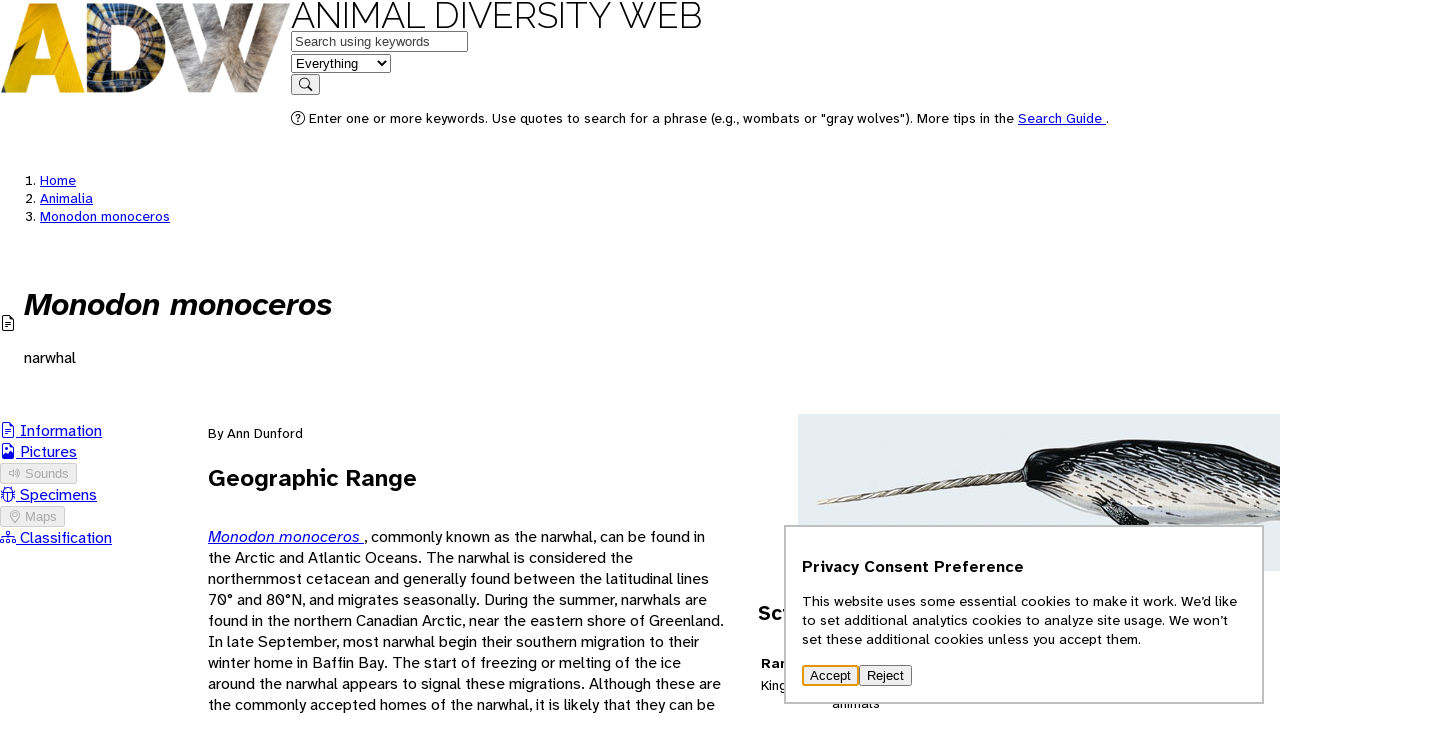

--- FILE ---
content_type: text/html; charset=UTF-8
request_url: https://animaldiversity.org/accounts/Monodon_monoceros/
body_size: 17379
content:
<!DOCTYPE html>
<html lang="en">
 <head>
  <meta charset="utf-8"/>
  <meta content="width=device-width, initial-scale=1.0" name="viewport"/>
  <title>
   Monodon monoceros (narwhal) | INFORMATION | Animal Diversity Web
  </title>
  <!-- <link rel="icon" href="data:image/svg+xml,<svg xmlns=%22http://www.w3.org/2000/svg%22 viewBox=%220 0 100 100%22><text y=%22.9em%22 font-size=%2290%22>🎯</text></svg>"> -->
  <link href="https://https://animaldiversity.org" rel="preconnect"/>
  <link href="/favicon.ico" rel="shortcut icon"/>
  <!-- the props -->
  <link href="/static/open-props.min.css" rel="stylesheet">
   <link href="/static/normalize.min.css" rel="stylesheet"/>
   <link href="/static/buttons.min.css" rel="stylesheet"/>
   <link href="/static/bootstrap-icons.css" rel="stylesheet"/>
   <link href="/static/style.css" rel="stylesheet"/>
  </link>
 </head>
 <body data-feature="INFORMATION" data-referrer="default">
  <header>
   <div class="viewport-container">
    <div class="header-container">
     <a aria-hidden="true" class="invisible" href="/" tabindex="-1">
      <img alt="" height="96.0" src="/static/logo/sm/Raleway-Black.png" style="" width="291.0"/>
     </a>
     <nav>
      <div class="logo">
       <a class="home raleway-regular" href="/">
        Animal Diversity Web
       </a>
      </div>
      <form action="/search/" method="GET">
       <div>
        <div class="shadow" data-field="q">
         <label class="visually-hidden" for="q">
          Keywords
         </label>
         <input autocomplete="on" id="q" name="q" placeholder="Search using keywords" type="text" value=""/>
        </div>
        <div class="shadow border-left" data-field="feature">
         <label class="visually-hidden" for="feature">
          in feature
         </label>
         <select autocomplete="on" id="feature" name="feature">
          <option selected="" value="EVERYTHING">
           Everything
          </option>
          <option value="INFORMATION">
           Information
          </option>
          <option value="PICTURES">
           Pictures
          </option>
          <option value="SPECIMENS">
           Specimens
          </option>
          <option value="SOUNDS">
           Sounds
          </option>
          <option value="MAPS">
           Maps
          </option>
          <option value="TOPICS">
           Topics
          </option>
          <option value="CLASSIFICATION">
           Classification
          </option>
         </select>
        </div>
        <div data-field="submit">
         <button type="submit">
          <i class="bi bi-search">
          </i>
          <span class="visually-hidden">
           Search
          </span>
         </button>
        </div>
       </div>
       <div>
        <p class="help">
         <i class="bi bi-question-circle">
         </i>
         Enter one or more keywords. Use quotes to search for a phrase (e.g., wombats or "gray wolves"). More tips in the
         <a href="/search_guide/">
          Search Guide
         </a>
         .
        </p>
       </div>
      </form>
     </nav>
    </div>
   </div>
  </header>
  <main>
   <div class="viewport-container">
    <div class="heading stack">
     <nav class="breadcrumbs">
      <ol>
       <li>
        <a href="/">
         Home
        </a>
       </li>
       <li>
        <a href="/accounts/Animalia/">
         Animalia
        </a>
       </li>
       <li class="active">
        <a href="/accounts/Monodon_monoceros/">
         Monodon monoceros
        </a>
       </li>
      </ol>
     </nav>
     <div class="context" data-referrer="search" hidden="">
      <nav class="breadcrumbs">
       <ol>
        <li>
         <a href="/">
          Home
         </a>
        </li>
        <li>
         <a href="/search/">
          Search
         </a>
        </li>
        <li class="active">
         <a href="/accounts/Monodon_monoceros/">
          Monodon monoceros
         </a>
        </li>
       </ol>
      </nav>
      <nav class="context-navigation">
       <a class="btn" data-action="go-previous" hidden="" href="">
        <i class="bi bi-arrow-left">
        </i>
        <span class="visually-hidden">
        </span>
       </a>
       <button data-action="no-previous" disabled="" hidden="">
        <i class="bi bi-arrow-left">
        </i>
       </button>
       <a class="btn" data-action="go-next" hidden="" href="">
        <span class="visually-hidden">
        </span>
        <i class="bi bi-arrow-right">
        </i>
       </a>
       <button data-action="no-next" disabled="" hidden="">
        <i class="bi bi-arrow-right">
        </i>
       </button>
      </nav>
     </div>
     <hgroup class="badged">
      <i class="bi bi-file-earmark-text">
      </i>
      <div>
       <h1 class="rank--Species">
        Monodon monoceros
       </h1>
       <p class="vernacular-name">
        narwhal
       </p>
      </div>
     </hgroup>
    </div>
    <div class="grid-layout" xmlns:my="urn:my">
     <aside class="page-aside" data-viewport="l">
      <nav aria-label="Account features" class="features">
       <ul>
        <li class="active" data-count="1">
         <a href="/accounts/Monodon_monoceros/">
          <i class="bi bi-file-earmark-text">
          </i>
          Information
         </a>
        </li>
        <li data-count="1">
         <a href="/accounts/Monodon_monoceros/pictures/">
          <i class="bi bi-file-earmark-image">
          </i>
          Pictures
         </a>
        </li>
        <li data-count="0">
         <button disabled="">
          <i class="bi bi-volume-up">
          </i>
          Sounds
         </button>
        </li>
        <li data-count="1">
         <a href="/accounts/Monodon_monoceros/specimens/">
          <i class="bi bi-bug">
          </i>
          Specimens
         </a>
        </li>
        <li data-count="0">
         <button disabled="">
          <i class="bi bi-geo-alt">
          </i>
          Maps
         </button>
        </li>
        <li data-count="True">
         <a href="/accounts/Monodon_monoceros/classification/">
          <i class="bi bi-diagram-3">
          </i>
          Classification
         </a>
        </li>
       </ul>
      </nav>
     </aside>
     <details class="feature-menu" data-viewport="sm">
      <summary>
       Features
      </summary>
      <nav aria-label="Account features" class="features">
       <ul>
        <li class="active" data-count="1">
         <a href="/accounts/Monodon_monoceros/">
          <i class="bi bi-file-earmark-text">
          </i>
          Information
         </a>
        </li>
        <li data-count="1">
         <a href="/accounts/Monodon_monoceros/pictures/">
          <i class="bi bi-file-earmark-image">
          </i>
          Pictures
         </a>
        </li>
        <li data-count="0">
         <button disabled="">
          <i class="bi bi-volume-up">
          </i>
          Sounds
         </button>
        </li>
        <li data-count="1">
         <a href="/accounts/Monodon_monoceros/specimens/">
          <i class="bi bi-bug">
          </i>
          Specimens
         </a>
        </li>
        <li data-count="0">
         <button disabled="">
          <i class="bi bi-geo-alt">
          </i>
          Maps
         </button>
        </li>
        <li data-count="True">
         <a href="/accounts/Monodon_monoceros/classification/">
          <i class="bi bi-diagram-3">
          </i>
          Classification
         </a>
        </li>
       </ul>
      </nav>
     </details>
     <article class="stack xx-two-column" data-class-scientific-name="Mammalia">
      <aside class="stack aside">
       <figure>
        <a data-action="store-referrer" href="/collections/contributors/Grzimek_mammals/Monodontidae/Monodon_monoceros/">
         <img aria-labelledby="caption" height="157" src="/collections/contributors/Grzimek_mammals/Monodontidae/Monodon_monoceros/medium.jpg" width="640"/>
        </a>
        <figcaption id="caption">
        </figcaption>
       </figure>
       <h2>
        Scientific Classification
       </h2>
       <table>
        <thead>
         <tr>
          <th>
           Rank
          </th>
          <th>
           Scientific Name
          </th>
         </tr>
        </thead>
        <tbody>
         <tr>
          <td>
           <span class="rank-label">
            Kingdom
           </span>
          </td>
          <td>
           <a class="taxon-link rank--Kingdom" href="/accounts/Animalia/">
            Animalia
           </a>
           <span class="vernacular-name" style="display: block;">
            animals
           </span>
          </td>
         </tr>
         <tr>
          <td>
           <span class="rank-label">
            Phylum
           </span>
          </td>
          <td>
           <a class="taxon-link rank--Phylum" href="/accounts/Chordata/">
            Chordata
           </a>
           <span class="vernacular-name" style="display: block;">
            chordates
           </span>
          </td>
         </tr>
         <tr>
          <td>
           <span class="rank-label">
            Subphylum
           </span>
          </td>
          <td>
           <a class="taxon-link rank--Subphylum" href="/accounts/Vertebrata/">
            Vertebrata
           </a>
           <span class="vernacular-name" style="display: block;">
            vertebrates
           </span>
          </td>
         </tr>
         <tr>
          <td>
           <span class="rank-label">
            Class
           </span>
          </td>
          <td>
           <a class="taxon-link rank--Class" href="/accounts/Mammalia/">
            Mammalia
           </a>
           <span class="vernacular-name" style="display: block;">
            mammals
           </span>
          </td>
         </tr>
         <tr>
          <td>
           <span class="rank-label">
            Order
           </span>
          </td>
          <td>
           <a class="taxon-link rank--Order" href="/accounts/Cetacea/">
            Cetacea
           </a>
           <span class="vernacular-name" style="display: block;">
            dolphins, porpoises, and whales
           </span>
          </td>
         </tr>
         <tr>
          <td>
           <span class="rank-label">
            Family
           </span>
          </td>
          <td>
           <a class="taxon-link rank--Family" href="/accounts/Monodontidae/">
            Monodontidae
           </a>
           <span class="vernacular-name" style="display: block;">
            beluga and narwhal
           </span>
          </td>
         </tr>
         <tr>
          <td>
           <span class="rank-label">
            Genus
           </span>
          </td>
          <td>
           <a class="taxon-link rank--Genus" href="/accounts/Monodon/">
            Monodon
           </a>
           <span class="vernacular-name" style="display: block;">
            narwhal
           </span>
          </td>
         </tr>
         <tr>
          <td>
           <span class="rank-label">
            Species
           </span>
          </td>
          <td>
           <span class="taxon-link rank--Species" href="/accounts/Monodon_monoceros/">
            Monodon monoceros
           </span>
           <span class="vernacular-name" style="display: block;">
            narwhal
           </span>
          </td>
         </tr>
        </tbody>
       </table>
      </aside>
      <div class="byline">
       By Ann Dunford
      </div>
      <section>
       <h2 id="geographic_range">
        Geographic Range
       </h2>
       <p audience="advanced intermediate">
        <a class="taxon-link rank--Species" href="/accounts/Monodon_monoceros/">
         Monodon monoceros
        </a>
        , commonly known as the narwhal, can be found in the Arctic and Atlantic Oceans. The
            narwhal is considered the northernmost cetacean and generally found between the latitudinal
            lines 70° and 80°N, and migrates seasonally. During the summer, narwhals are found
            in the northern Canadian Arctic, near the eastern shore of Greenland. In late September,
            most narwhal begin their southern migration to their winter home in Baffin Bay. The
            start of freezing or melting of the ice around the narwhal appears to signal these
            migrations. Although these are the commonly accepted homes of the narwhal, it is likely
            that they can be found elsewhere because it is uncommon to see them at the surface.
        <refs>
         <ref href="5F805BB8-9A67-11E3-9D63-002500F14F28">
         </ref>
         <ref href="1994CBBD-8FAD-11E3-81BB-002500F14F28">
         </ref>
         <ref href="D6B4B866-8FA9-11E3-A970-002500F14F28">
         </ref>
         <ref href="E65AB72E-9B2B-11E3-A8F4-002500F14F28">
         </ref>
        </refs>
       </p>
       <ul class="keywords wide">
        <li class="keywords-header">
         Biogeographic Regions
        </li>
        <li>
         <a class="gloss-link popover-replace" href="/glossary/p/#_20020914235803">
          nearctic
         </a>
         <button class="gloss-link" popovertarget="_20020914235803">
          nearctic
         </button>
         <ul>
          <li>
           <a class="gloss-link popover-replace" href="/glossary/m/#_20020904145365">
            native
           </a>
           <button class="gloss-link" popovertarget="_20020904145365">
            native
           </button>
          </li>
         </ul>
        </li>
        <li>
         <a class="gloss-link popover-replace" href="/glossary/e/#_20020915001330">
          palearctic
         </a>
         <button class="gloss-link" popovertarget="_20020915001330">
          palearctic
         </button>
         <ul>
          <li>
           <a class="gloss-link popover-replace" href="/glossary/m/#_20020904145365">
            native
           </a>
           <button class="gloss-link" popovertarget="_20020904145365">
            native
           </button>
          </li>
         </ul>
        </li>
        <li>
         <a class="gloss-link popover-replace" href="/glossary/e/#_20020917113601">
          arctic ocean
         </a>
         <button class="gloss-link" popovertarget="_20020917113601">
          arctic ocean
         </button>
         <ul>
          <li>
           <a class="gloss-link popover-replace" href="/glossary/m/#_20020904145365">
            native
           </a>
           <button class="gloss-link" popovertarget="_20020904145365">
            native
           </button>
          </li>
         </ul>
        </li>
        <li>
         <a class="gloss-link popover-replace" href="/glossary/n/#_20020917114102">
          atlantic ocean
         </a>
         <button class="gloss-link" popovertarget="_20020917114102">
          atlantic ocean
         </button>
         <ul>
          <li>
           <a class="gloss-link popover-replace" href="/glossary/m/#_20020904145365">
            native
           </a>
           <button class="gloss-link" popovertarget="_20020904145365">
            native
           </button>
          </li>
         </ul>
        </li>
       </ul>
       <ul class="keywords wide">
        <li class="keywords-header">
         Other Geographic Terms
        </li>
        <li>
         <a class="gloss-link popover-replace" href="/glossary/h/#_200304045530">
          holarctic
         </a>
         <button class="gloss-link" popovertarget="_200304045530">
          holarctic
         </button>
        </li>
       </ul>
      </section>
      <section>
       <h2 id="habitat">
        Habitat
       </h2>
       <p audience="advanced intermediate">
        The narwhal can be found in predominantly open, deep Arctic waters. The narwhal spends
            time in different depths of the water; while hunting narwhals tend to dive deeper
            and spend a longer amount of time underwater.  However, during their migration narwhal
            dives tend to be shallower and more frequent. Maximum dives are about 900m. Both the
            summer and winter locations for the narwhal contain deep fjords.
        <refs>
         <ref href="D6B4B866-8FA9-11E3-A970-002500F14F28">
         </ref>
         <ref href="E65AB72E-9B2B-11E3-A8F4-002500F14F28">
         </ref>
        </refs>
       </p>
       <ul class="keywords wide">
        <li class="keywords-header">
         Habitat Regions
        </li>
        <li>
         <a class="gloss-link popover-replace" href="/glossary/i/#_20020904145371">
          polar
         </a>
         <button class="gloss-link" popovertarget="_20020904145371">
          polar
         </button>
        </li>
        <li>
         <a class="gloss-link popover-replace" href="/glossary/s/#_20020904145582">
          saltwater or marine
         </a>
         <button class="gloss-link" popovertarget="_20020904145582">
          saltwater or marine
         </button>
        </li>
       </ul>
       <ul class="keywords wide">
        <li class="keywords-header">
         Aquatic Biomes
        </li>
        <li>
         <a class="gloss-link popover-replace" href="/glossary/f/#_20020904145836">
          pelagic
         </a>
         <button class="gloss-link" popovertarget="_20020904145836">
          pelagic
         </button>
        </li>
       </ul>
       <aside class="data wide">
        <dl class="data-list">
         <div>
          <dt data-wtf="true">
           Range depth
          </dt>
          <dd>
           0 to 900 m
          </dd>
          <dd class="english">
           0.00 to 2952.76 ft
          </dd>
         </div>
        </dl>
       </aside>
      </section>
      <section>
       <h2 id="physical_description">
        Physical Description
       </h2>
       <p audience="advanced intermediate">
        The narwhal is an easily recognized cetacean. Perhaps the most noticeable feature
            of the narwhal is the presence of a "tusk," which can grow to 3 m in length.  The
            tusk is actually a canine tooth that protrudes out of the upper left lip in male narwhal.
            Narwhal have just two teeth; typically the left one erupts and the right tooth stays
            embedded.  In most females both teeth stay embedded, however, it is possible for both
            sexes to exhibit one or two tusks. In the event of both tusks being present the left
            is always larger.  All tusks spiral to the left, with a polished end and the rest
            of the horn being covered in algae.
       </p>
       <p audience="advanced intermediate">
        Another unique physical characteristic is the lack of a dorsal fin. In place of a
            dorsal fin, narwhals have a dorsal ridge. The dorsal ridge and its notch pattern is
            unique, so it can be photographed and used to distinguish individual narwhal.
       </p>
       <p audience="advanced intermediate">
        Another distinguishing characteristic is the change in narwhal coloration as they
            age.  Narwhal are a dark blue-gray color at birth. As narwhals age, white begins to
            work into the dark color and create a mottled pattern. Adult narwhal have a dark mottled
            dorsal side and a cream colored ventral side.  Old narwhal continue to get lighter
            and very old males can be mostly white in color.
       </p>
       <p audience="advanced intermediate">
        Adult narwhals vary in length from 4 -5 m and range in weight from 900 - 1,600 kilograms.
            Newborn narwhals measure about 1.5 m in length and are usually around 80 kilograms.
            In a typical narwhal 30 - 35% of that weight is blubber. This layer of fat, ranging
            in thickness from 50 - 100 mm, is essential for the survival in Arctic waters. Narwhals
            can also be identified by their fins, which are smaller than those of most other cetaceans
            and have a distinctive tip that curls up.
        <refs>
         <ref href="E9447B54-8FA4-11E3-862F-002500F14F28">
         </ref>
         <ref href="0BD48DF3-8F9E-11E3-8B54-002500F14F28">
         </ref>
         <ref href="E65AB72E-9B2B-11E3-A8F4-002500F14F28">
         </ref>
        </refs>
       </p>
       <ul class="keywords wide">
        <li class="keywords-header">
         Other Physical Features
        </li>
        <li>
         <a class="gloss-link popover-replace" href="/glossary/s/#_20020916130951">
          endothermic
         </a>
         <button class="gloss-link" popovertarget="_20020916130951">
          endothermic
         </button>
        </li>
        <li>
         <a class="gloss-link popover-replace" href="/glossary/e/#_20020904145642">
          bilateral symmetry
         </a>
         <button class="gloss-link" popovertarget="_20020904145642">
          bilateral symmetry
         </button>
        </li>
       </ul>
       <ul class="keywords wide">
        <li class="keywords-header">
         Sexual Dimorphism
        </li>
        <li>
         <span>
          male larger
         </span>
        </li>
        <li>
         <a class="gloss-link popover-replace" href="/glossary/s/#_20020914195519">
          ornamentation
         </a>
         <button class="gloss-link" popovertarget="_20020914195519">
          ornamentation
         </button>
        </li>
       </ul>
       <aside class="data wide">
        <dl class="data-list">
         <div>
          <dt data-wtf="true">
           Range mass
          </dt>
          <dd>
           900 to 1600 kg
          </dd>
          <dd class="english">
           1982.38 to 3524.23 lb
          </dd>
         </div>
         <div>
          <dt data-wtf="true">
           Range length
          </dt>
          <dd>
           4 to 5 m
          </dd>
          <dd class="english">
           13.12 to 16.40 ft
          </dd>
         </div>
        </dl>
       </aside>
      </section>
      <section>
       <h2 id="reproduction">
        Reproduction
       </h2>
       <p audience="advanced intermediate">
        The mating systems of narwhals are not known.
        <refs>
         <ref href="E65AB72E-9B2B-11E3-A8F4-002500F14F28">
         </ref>
        </refs>
       </p>
       <p audience="advanced intermediate">
        It is assumed that narwhals reach sexual maturity at the same rate as their close
            relatives the beluga whale,
        <a class="taxon-link rank--Species" href="/accounts/Delphinapterus_leucas/">
         Delphinapterus leucas
        </a>
        .  This would mean males reach maturity at eight to nine years for males and four
            to seven years for females.  Narwhals are seasonal breeders and thought to mate between
            March and May while in their summer home.  Following a fourteen month gestation they
            give birth the next June.  The newborns are assumed to stay with their mother for
            at least the next twenty months of lactation, however, there are conflicting opinions
            on the exact duration of lactation.  As a result of a long lactation period, female
            narwhals conceive every two to three years.  
            Narwhals generally give birth to a single eighty kilogram offspring, although twins
            have been seen occasionally. Narwhal calves are born tail first and begin swimming
            shortly after birth. 
            It is assumed that the protruding tooth in males is used by the females to judge the
            fitness of males, and thereby choose a mate.  However, there are still conflicting
            opinions about the purpose of the tooth.
        <refs>
         <ref href="188ED245-8FAF-11E3-8455-002500F14F28">
         </ref>
         <ref href="B346DF63-8FA2-11E3-B195-002500F14F28">
         </ref>
         <ref href="E65AB72E-9B2B-11E3-A8F4-002500F14F28">
         </ref>
        </refs>
       </p>
       <ul class="keywords wide">
        <li class="keywords-header">
         Key Reproductive Features
        </li>
        <li>
         <a class="gloss-link popover-replace" href="/glossary/a/#_20020904145584">
          seasonal breeding
         </a>
         <button class="gloss-link" popovertarget="_20020904145584">
          seasonal breeding
         </button>
        </li>
        <li>
         <span>
          gonochoric/gonochoristic/dioecious (sexes separate)
         </span>
        </li>
        <li>
         <a class="gloss-link popover-replace" href="/glossary/a/#_20020904145786">
          sexual
         </a>
         <button class="gloss-link" popovertarget="_20020904145786">
          sexual
         </button>
        </li>
        <li>
         <a class="gloss-link popover-replace" href="/glossary/c/#_20020904145695">
          viviparous
         </a>
         <button class="gloss-link" popovertarget="_20020904145695">
          viviparous
         </button>
        </li>
       </ul>
       <aside class="data wide">
        <dl class="data-list">
         <div>
          <dt>
           Breeding interval
          </dt>
          <dd>
           Narwhals conceive every two the three years.
          </dd>
         </div>
         <div>
          <dt>
           Breeding season
          </dt>
          <dd>
           Narwhals breed between March and May.
          </dd>
         </div>
         <div>
          <dt data-wtf="true">
           Range number of offspring
          </dt>
          <dd>
           1 to 2
          </dd>
         </div>
         <div>
          <dt data-wtf="true">
           Average number of offspring
          </dt>
          <dd>
           1
          </dd>
         </div>
         <div>
          <dt data-wtf="true">
           Average number of offspring
          </dt>
          <dd>
           1
           <br/>
           <a class="external-link" href="http://genomics.senescence.info/species/entry.php?species=Monodon_monoceros">
            AnAge
           </a>
          </dd>
         </div>
         <div>
          <dt data-wtf="true">
           Average gestation period
          </dt>
          <dd>
           14 months
          </dd>
         </div>
         <div>
          <dt data-wtf="true">
           Average gestation period
          </dt>
          <dd>
           450 days
           <br/>
           <a class="external-link" href="http://genomics.senescence.info/species/entry.php?species=Monodon_monoceros">
            AnAge
           </a>
          </dd>
         </div>
         <div>
          <dt data-wtf="true">
           Average weaning age
          </dt>
          <dd>
           20 months
          </dd>
         </div>
         <div>
          <dt data-wtf="true">
           Average age at sexual or reproductive maturity (female)
           <br/>
           <span>
            Sex: female
           </span>
          </dt>
          <dd>
           2191 days
           <br/>
           <a class="external-link" href="http://genomics.senescence.info/species/entry.php?species=Monodon_monoceros">
            AnAge
           </a>
          </dd>
         </div>
         <div>
          <dt data-wtf="true">
           Average age at sexual or reproductive maturity (male)
           <br/>
           <span>
            Sex: male
           </span>
          </dt>
          <dd>
           2922 days
           <br/>
           <a class="external-link" href="http://genomics.senescence.info/species/entry.php?species=Monodon_monoceros">
            AnAge
           </a>
          </dd>
         </div>
        </dl>
       </aside>
       <p audience="advanced intermediate">
        Gestation is thought to last about fourteen months in the narwhal, followed by twenty
            months of lactation.
       </p>
       <p audience="advanced intermediate">
        Males are thought to have some parental investment, because males and females generally
            do not travel together, unless there is a calf with them. This is based on observations
            of traveling narwhals, however, whether the males provide food or protection for the
            offspring is not known.
       </p>
       <p audience="advanced intermediate">
        Family association after weaning is also not known.  Current studies are examining
            the relatedness of narwhals that live together, but no conclusions have been made
            yet.
        <refs>
         <ref href="188ED245-8FAF-11E3-8455-002500F14F28">
         </ref>
         <ref href="B346DF63-8FA2-11E3-B195-002500F14F28">
         </ref>
         <ref href="E65AB72E-9B2B-11E3-A8F4-002500F14F28">
         </ref>
        </refs>
       </p>
       <ul class="keywords wide">
        <li class="keywords-header">
         Parental Investment
        </li>
        <li>
         <a class="gloss-link popover-replace" href="/glossary/h/#_20020904145507">
          male parental care
         </a>
         <button class="gloss-link" popovertarget="_20020904145507">
          male parental care
         </button>
        </li>
        <li>
         <a class="gloss-link popover-replace" href="/glossary/a/#_20020904145746">
          female parental care
         </a>
         <button class="gloss-link" popovertarget="_20020904145746">
          female parental care
         </button>
        </li>
        <li>
         <span>
          pre-hatching/birth
         </span>
         <ul>
          <li>
           <span>
            provisioning
           </span>
           <ul>
            <li>
             <span>
              female
             </span>
            </li>
           </ul>
          </li>
          <li>
           <span>
            protecting
           </span>
           <ul>
            <li>
             <span>
              female
             </span>
            </li>
           </ul>
          </li>
         </ul>
        </li>
        <li>
         <span>
          pre-weaning/fledging
         </span>
         <ul>
          <li>
           <span>
            provisioning
           </span>
           <ul>
            <li>
             <span>
              female
             </span>
            </li>
           </ul>
          </li>
          <li>
           <span>
            protecting
           </span>
           <ul>
            <li>
             <span>
              female
             </span>
            </li>
           </ul>
          </li>
         </ul>
        </li>
       </ul>
      </section>
      <section>
       <h2 id="lifespan_longevity">
        Lifespan/Longevity
       </h2>
       <p audience="advanced intermediate">
        In the past the narwhals lifespan has been estimated by counting the growth rings
            on its unerupted tooth.  However, after being reviewed by Hay (1980) this method does
            not seem accurate. If true, it would make their reproductive capabilities in a lifetime
            to equal twice that of the beluga whale,
        <a class="taxon-link rank--Species" href="/accounts/Delphinapterus_leucas/">
         Delphinapterus leucas
        </a>
        (the only other extant species in the family Monodontidae).  It is generally accepted
            that narwhals live for about fifty years in the wild. Without an appropriate method
            of estimating age, this cannot be confirmed.  
            The longest a narwhal has lived in captivity is four months, and the shortest is one
            month. Therefore, attempts at captivity have not been successful.
        <refs>
         <ref href="31162DD7-8FAE-11E3-B3A4-002500F14F28">
         </ref>
         <ref href="188ED245-8FAF-11E3-8455-002500F14F28">
         </ref>
        </refs>
       </p>
       <aside class="data wide">
        <dl class="data-list">
         <div>
          <dt data-wtf="true">
           Range lifespan
           <br/>
           <span>
            Status: captivity
           </span>
          </dt>
          <dd>
           1 to 4 months
          </dd>
         </div>
         <div>
          <dt data-wtf="true">
           Average lifespan
           <br/>
           <span>
            Status: wild
           </span>
          </dt>
          <dd>
           50 years
          </dd>
         </div>
         <div>
          <dt data-wtf="true">
           Typical lifespan
           <br/>
           <span>
            Status: captivity
           </span>
          </dt>
          <dd>
           1 to 4 months
          </dd>
         </div>
         <div>
          <dt data-wtf="true">
           Average lifespan
           <br/>
           <span>
            Status: wild
           </span>
          </dt>
          <dd>
           40.0 years
           <br/>
           <a class="external-link" href="http://www.demogr.mpg.de//cgi-bin/longevityrecords/reference.plx?data=477">
            Max Planck Institute for Demographic Research
           </a>
          </dd>
         </div>
        </dl>
       </aside>
      </section>
      <section>
       <h2 id="behavior">
        Behavior
       </h2>
       <p audience="advanced intermediate">
        Narwhals are a highly social species, and are usually found in pods ranging from two
            to twenty-five members, with an average of 3.6 members.  These pods become much larger
            while migrating as many pods merge into one large herd. In this case groups of several
            hundred members are possible.  After migration, however, the whales return to their
            original smaller pods.  Pods do not seem to follow a pattern of sex, age, or relatedness.
            Although it is widely accepted that the narwhal is a social species, details of their
            social structure are not known.  
            Occasionally narwhal can get caught in savassat, or open areas surrounded by too much
            ice to allow the narwhal to escape. This usually results in the death of all the trapped
            animals either by predation or starvation.  The whales have been seen using their
            heads to smash into the ice in an effort to break it.  Unfortunately, this causes
            water to splash out of the hole, which freezes and reinforces their entrapment.  There
            have also been observations of narwhals being extremely careful not to harm other
            members of its group with their tooth while stuck in a savassat.  This observation
            confirms the narwhal’s gregarious nature and casts doubt on theories that the tooth
            is used as a weapon against other narwhals. 
            Narwhals tend to be very inactive while they are at the surface. They have also been
            known to slowly sink when they sense vibrations from a ship.  This paired with their
            coloration makes it hard to observe them.
        <refs>
         <ref href="188ED245-8FAF-11E3-8455-002500F14F28">
         </ref>
         <ref href="D6B4B866-8FA9-11E3-A970-002500F14F28">
         </ref>
         <ref href="181F304A-8FA9-11E3-BE36-002500F14F28">
         </ref>
         <ref href="B346DF63-8FA2-11E3-B195-002500F14F28">
         </ref>
         <ref href="E65AB72E-9B2B-11E3-A8F4-002500F14F28">
         </ref>
        </refs>
       </p>
       <ul class="keywords wide">
        <li class="keywords-header">
         Key Behaviors
        </li>
        <li>
         <a class="gloss-link popover-replace" href="/glossary/m/#_20020914213156">
          natatorial
         </a>
         <button class="gloss-link" popovertarget="_20020914213156">
          natatorial
         </button>
        </li>
        <li>
         <a class="gloss-link popover-replace" href="/glossary/c/#_20020904145472">
          motile
         </a>
         <button class="gloss-link" popovertarget="_20020904145472">
          motile
         </button>
        </li>
        <li>
         <a class="gloss-link popover-replace" href="/glossary/p/#_20020904145313">
          migratory
         </a>
         <button class="gloss-link" popovertarget="_20020904145313">
          migratory
         </button>
        </li>
        <li>
         <a class="gloss-link popover-replace" href="/glossary/b/#_20020904145492">
          social
         </a>
         <button class="gloss-link" popovertarget="_20020904145492">
          social
         </button>
        </li>
       </ul>
       <h3>
        Home Range
       </h3>
       <p audience="advanced intermediate">
        The home range of narwhals is uncertain.
       </p>
      </section>
      <section>
       <h2 id="communication">
        Communication and Perception
       </h2>
       <p audience="advanced intermediate">
        The narwhal communicates acoustically.  This species has two different types of calls
            that it is able to produce.  The first is categorized as a pulse; this type of call
            is typically between 12 and 20kHz. As the name suggests, this is a short burst of
            sound, or click, that is sent out frequently.  These calls are likely used as a type
            of echolocation for the whale, allowing it to efficiently locate and catch prey. This
            type of call is also used for spatial orientation and likely helps the whales stay
            together while they are migrating.
       </p>
       <p audience="advanced intermediate">
        The other type of acoustic call is the whistle.  Unlike the pulsed call, whistles
            are longer calls with varying frequency and are likely used mainly for communication.
            These calls vary from 300Hz to 10kHz. Recent research has suggested that whistles
            can also be group specific, meaning that the calls of narwhals in one group are more
            similar to each other than they are to the calls of members of other groups. However,
            because of the challenges of understanding communication underwater in the wild, more
            specifics are not known about the possibility of a meaning behind narwhal whistles.
       </p>
       <p audience="advanced intermediate">
        An examination of the tusk revealed about ten million nerve endings.  This leads researchers
            to believe that the tusks have some sort of sensory function, but the specific function
            is not yet known.
        <refs>
         <ref href="579023DE-9A41-11E3-B688-002500F14F28">
         </ref>
         <ref href="181F304A-8FA9-11E3-BE36-002500F14F28">
         </ref>
         <ref href="B346DF63-8FA2-11E3-B195-002500F14F28">
         </ref>
         <ref href="E65AB72E-9B2B-11E3-A8F4-002500F14F28">
         </ref>
        </refs>
       </p>
       <ul class="keywords wide">
        <li class="keywords-header">
         Communication Channels
        </li>
        <li>
         <a class="gloss-link popover-replace" href="/glossary/e/#_20020904145822">
          acoustic
         </a>
         <button class="gloss-link" popovertarget="_20020904145822">
          acoustic
         </button>
        </li>
       </ul>
       <ul class="keywords wide">
        <li class="keywords-header">
         Perception Channels
        </li>
        <li>
         <a class="gloss-link popover-replace" href="/glossary/a/#_20020904145500">
          tactile
         </a>
         <button class="gloss-link" popovertarget="_20020904145500">
          tactile
         </button>
        </li>
        <li>
         <a class="gloss-link popover-replace" href="/glossary/e/#_20020904145822">
          acoustic
         </a>
         <button class="gloss-link" popovertarget="_20020904145822">
          acoustic
         </button>
        </li>
        <li>
         <a class="gloss-link popover-replace" href="/glossary/s/#_20020904145686">
          ultrasound
         </a>
         <button class="gloss-link" popovertarget="_20020904145686">
          ultrasound
         </button>
        </li>
        <li>
         <a class="gloss-link popover-replace" href="/glossary/t/#_20020904145531">
          echolocation
         </a>
         <button class="gloss-link" popovertarget="_20020904145531">
          echolocation
         </button>
        </li>
        <li>
         <a class="gloss-link popover-replace" href="/glossary/p/#_20020904145606">
          chemical
         </a>
         <button class="gloss-link" popovertarget="_20020904145606">
          chemical
         </button>
        </li>
       </ul>
      </section>
      <section>
       <h2 id="food_habits">
        Food Habits
       </h2>
       <p audience="advanced intermediate">
        Studying the stomach contents of narwhal have shown that they have a very limited
            diet, and that it varies depending on the season.  The first thing to note about narwhal
            diet is that they do not appear to feed during the summer. Examining the contents
            of the narwhal stomach during the other three seasons revealed the food the narwhal
            had recently ingested, however, during the summer months, no tissues were found in
            the stomach. Diet during the fall and winter consists of Greenland halibut,
        <a class="taxon-link rank--Species" href="/accounts/Reinhardtius_hippoglossoides/">
         Reinhardtius hippoglossoides
        </a>
        , and boreoatlantic armhook squid,
        <a class="taxon-link rank--Species" href="/accounts/Gonatus_fabricii/">
         Gonatus fabricii
        </a>
        . During the spring narwhal eats polar cod,
        <a class="taxon-link rank--Species" href="/accounts/Boreogadus_saida/">
         Boreogadus saida
        </a>
        and Arctic cod,
        <a class="taxon-link rank--Species" href="/accounts/Arctogadus_glacialis/">
         Arctogadus glacialis
        </a>
        . These seasonal variations likely stem from the migration pattern of the narwhal.
            Crustaceans have also been found in narwhal stomachs, but fish and cephalopods are
            much more prevalent.
       </p>
       <p audience="advanced intermediate">
        As a toothless whale, it is assumed that narwhals use suction to eat their prey. 
            However, being an Arctic species that does not survive in captivity, this has not
            been tested.
       </p>
       <p audience="advanced intermediate">
        There has also been speculation that the narwhal tusk is used for spearing prey, or
            that it can be used as an instrument to disturb the sediment at the bottom of the
            ocean and reveal prey.  The likelihood of these two options is slim because tusks
            are most frequently found on males.  If the tusk were an adaptation for food it would
            be found on all narwhal.
        <refs>
         <ref href="1994CBBD-8FAD-11E3-81BB-002500F14F28">
         </ref>
         <ref href="B346DF63-8FA2-11E3-B195-002500F14F28">
         </ref>
         <ref href="E65AB72E-9B2B-11E3-A8F4-002500F14F28">
         </ref>
        </refs>
       </p>
       <ul class="keywords wide">
        <li class="keywords-header">
         Primary Diet
        </li>
        <li>
         <a class="gloss-link popover-replace" href="/glossary/a/#_20020904145419">
          carnivore
         </a>
         <button class="gloss-link" popovertarget="_20020904145419">
          carnivore
         </button>
         <ul>
          <li>
           <a class="gloss-link popover-replace" href="/glossary/w/#_20020904145838">
            piscivore
           </a>
           <button class="gloss-link" popovertarget="_20020904145838">
            piscivore
           </button>
          </li>
          <li>
           <span>
            eats non-insect arthropods
           </span>
          </li>
          <li>
           <a class="gloss-link popover-replace" href="/glossary/v/#_20020914202902">
            molluscivore
           </a>
           <button class="gloss-link" popovertarget="_20020914202902">
            molluscivore
           </button>
          </li>
         </ul>
        </li>
       </ul>
       <ul class="keywords wide">
        <li class="keywords-header">
         Animal Foods
        </li>
        <li>
         <span>
          fish
         </span>
        </li>
        <li>
         <span>
          mollusks
         </span>
        </li>
        <li>
         <span>
          aquatic crustaceans
         </span>
        </li>
       </ul>
      </section>
      <section>
       <h2 id="predation">
        Predation
       </h2>
       <p audience="advanced intermediate">
        Narwhals generally travel in small groups, and when being chased by a predator they
            have been seen getting closer together and traveling in a tighter group. This behavior
            has been seen in response to being chased by an orca,
        <a class="taxon-link rank--Species" href="/accounts/Orcinas_orca/">
         Orcinas orca
        </a>
        , and when being chased by humans,
        <a class="taxon-link rank--Species" href="/accounts/Homo_sapiens/">
         Homo sapiens
        </a>
        . One defense mechanism of the narwhal is their coloration, which acts as a type of
            camouflage in the ocean.  Lighter coloration on the bottom helps them blend in with
            the sky when looking up from under them, and the darker, mottled color on their dorsal
            side blends in with the deep ocean below when looking down at them.  
            The males are prized for their tusks, so when hunting occurs by humans,
        <a class="taxon-link rank--Species" href="/accounts/Homo_sapiens/">
         Homo sapiens
        </a>
        , it is generally the adult males that are caught.  This is thought to explain why
            adult males tend to stay farther offshore and spend less time at the surface than
            juveniles and females. This could be a possible adaptation to predation by humans,
        <a class="taxon-link rank--Species" href="/accounts/Homo_sapiens/">
         Homo sapiens
        </a>
        . 
            Narwhals have been found in the stomachs of Greenland sharks,
        <a class="taxon-link rank--Species" href="/accounts/Somniosus_microcephalus/">
         Somniosus microcephalus
        </a>
        , so it is assumed that narwhals are a part of their diet. Narwhals have also been
            eaten by walrus,
        <a class="taxon-link rank--Species" href="/accounts/Odobensus_rosmarus/">
         Odobensus rosmarus
        </a>
        , and polar bears,
        <a class="taxon-link rank--Species" href="/accounts/Ursus_maritimus/">
         Ursus maritimus
        </a>
        , however, predation by these two species only occurs when the narwhals are trapped
            in a savassat and have no way of escaping to open water. 
            Although there are hypothesis that the tooth is used as a weapon to prevent predation,
            there is no evidence to support that theory.
        <refs>
         <ref href="E65AB72E-9B2B-11E3-A8F4-002500F14F28">
         </ref>
        </refs>
       </p>
       <ul class="keywords wide">
        <li class="keywords-header">
         Anti-predator Adaptations
        </li>
        <li>
         <a class="gloss-link popover-replace" href="/glossary/c/#_20020913232730">
          cryptic
         </a>
         <button class="gloss-link" popovertarget="_20020913232730">
          cryptic
         </button>
        </li>
       </ul>
       <aside class="data wide">
        <dl class="data-list">
         <div>
          <dt>
           Known Predators
          </dt>
          <dd>
           Humans,
           <a class="taxon-link rank--Species" href="/accounts/Homo_sapiens/">
            Homo sapiens
           </a>
          </dd>
          <dd>
           Walrus,
           <a class="taxon-link rank--Species" href="/accounts/Odobensus_rosmarus/">
            Odobensus rosmarus
           </a>
          </dd>
          <dd>
           Killer whale,
           <a class="taxon-link rank--Species" href="/accounts/Orcinas_orca/">
            Orcinas orca
           </a>
          </dd>
          <dd>
           Greenland shark,
           <a class="taxon-link rank--Species" href="/accounts/Somniosus_microcephalus/">
            Somniosus microcephalus
           </a>
          </dd>
          <dd>
           Polar bear,
           <a class="taxon-link rank--Species" href="/accounts/Ursus_maritimus/">
            Ursus maritimus
           </a>
          </dd>
         </div>
        </dl>
       </aside>
      </section>
      <section>
       <h2 id="ecosystem_roles">
        Ecosystem Roles
       </h2>
       <p audience="advanced intermediate">
        Many endoparasites and ectoparasites use the narwhal as their host.  The ecto-parasites
            include whale lice,
        <a class="taxon-link rank--Species" href="/accounts/Cyamus_nodosus/">
         Cyamus nodosus
        </a>
        and
        <a class="taxon-link rank--Species" href="/accounts/Cyamus_monodontis/">
         Cyamus monodontis
        </a>
        .  They can be found in the tail notch, wounds, and in the skin surrounding the erupted
            tooth.  The endoparasites include, but are not limited to the nematodes
        <a class="taxon-link rank--Species" href="/accounts/Porrocaecum_decipiens/">
         Porrocaecum decipiens
        </a>
        ,
        <a class="taxon-link rank--Species" href="/accounts/Anisaki_simplex/">
         Anisaki simplex
        </a>
        ,
        <a class="taxon-link rank--Species" href="/accounts/Stenurus_alatus/">
         Stenurus alatus
        </a>
        , and
        <a class="taxon-link rank--Species" href="/accounts/Halocercus_monoceris/">
         Halocercus monoceris
        </a>
        . Additional groups of parasites fall into the categories of trematodes, cestodes,
            and acanthocephalans.  These endoparasites can be found throughout the body of the
            narwhal.  
            Due to the narwhal's very limited diet, it is likely that their feeding patterns greatly
            influence the populations of their prey.  However, because the narwhal is a migrating
            species it is not a constant predation pressure during migration.
        <refs>
         <ref href="188ED245-8FAF-11E3-8455-002500F14F28">
         </ref>
         <ref href="551E3897-8FB0-11E3-BC5A-002500F14F28">
         </ref>
         <ref href="E65AB72E-9B2B-11E3-A8F4-002500F14F28">
         </ref>
        </refs>
       </p>
       <div class="note">
        <strong>
         Commensal/Parasitic Species
        </strong>
        <br/>
        <ul>
         <li>
          Cestodes
         </li>
         <li>
          Nematodes
         </li>
         <li>
          Trematodes
         </li>
         <li>
          Acanthocephalans
         </li>
         <li>
          <a class="taxon-link rank--Species" href="/accounts/Cyamus_nodosus/">
           Cyamus nodosus
          </a>
          whale lice
         </li>
         <li>
          <a class="taxon-link rank--Species" href="/accounts/Cyamus_monodontis/">
           Cyamus monodontis
          </a>
          whale lice
         </li>
         <li>
          <a class="taxon-link rank--Species" href="/accounts/Porrocaecum_decipiens/">
           Porrocaecum decipiens
          </a>
          nematode
         </li>
         <li>
          <a class="taxon-link rank--Species" href="/accounts/Anisaki_simplex/">
           Anisaki simplex
          </a>
          nematode
         </li>
         <li>
          <a class="taxon-link rank--Species" href="/accounts/Stenurus_alatus/">
           Stenurus alatus
          </a>
          nematode
         </li>
         <li>
          <a class="taxon-link rank--Species" href="/accounts/Halocercus_monoceris/">
           Halocercus monoceris
          </a>
          nematode
         </li>
        </ul>
       </div>
      </section>
      <section>
       <h2 id="economic_importance_positive">
        Economic Importance for Humans: Positive
       </h2>
       <p audience="advanced intermediate">
        Narwhals have traditionally been an important resource for the people of Greenland
            and Canada.  Even though some of the carcass is wasted, Eskimos used to make use of
            most of the whale.  The blubber and oil were used for lighting, heating and cooking.
            Narwhal skin, known as muktuk to natives, was an important part of their diet. It
            provided the vitamin C that they could not get otherwise. Sinews from the narwhals
            were traditionally used as thread. The meat of the narwhal can be consumed by humans
        <a class="taxon-link rank--Species" href="/accounts/Homo_sapiens/">
         Homo sapiens
        </a>
        , but is more frequently used as dog food for the working dogs
        <a class="taxon-link rank--Species" href="/accounts/Canis_lupus_familiaris/">
         Canis lupus familiaris
        </a>
        .  The tusks were originally used as the tips of spears or harpoons, but later proved
            much more useful for trading.  In the northern parts of Greenland many people still
            live a traditional Eskimo life, so the narwhal is still a very important resource
            for them.  This way of life is also making a reappearance in Canada, where it is more
            economical to use working dogs than snowmobiles.  
            Narwhals have also been caught by commercial whalers and kept because the tusk is
            so valuable.  This hunting, however, was usually intended to catch bowhead whales,
        <a class="taxon-link rank--Species" href="/accounts/Balaena_mysticus/">
         Balaena mysticus
        </a>
        ; the narwhals were just an accidental catch.
        <refs>
         <ref href="BFC66338-BC1E-11E3-85DD-002500F14F28">
         </ref>
         <ref href="188ED245-8FAF-11E3-8455-002500F14F28">
         </ref>
         <ref href="E65AB72E-9B2B-11E3-A8F4-002500F14F28">
         </ref>
        </refs>
       </p>
       <ul class="keywords wide">
        <li class="keywords-header">
         Positive Impacts
        </li>
        <li>
         <a class="gloss-link popover-replace" href="/glossary/c/#_20020904145418">
          food
         </a>
         <button class="gloss-link" popovertarget="_20020904145418">
          food
         </button>
        </li>
        <li>
         <span>
          body parts are source of valuable material
         </span>
        </li>
       </ul>
      </section>
      <section>
       <h2 id="economic_importance_negative">
        Economic Importance for Humans: Negative
       </h2>
       <p audience="advanced intermediate">
        There are no known negative effects of narwhals on humans.
        <refs>
         <ref href="E65AB72E-9B2B-11E3-A8F4-002500F14F28">
         </ref>
        </refs>
       </p>
      </section>
      <section>
       <h2 id="conservation_status">
        Conservation Status
       </h2>
       <p audience="advanced intermediate">
        Narwhals are listed in CITES Appendix II; although not currently in danger of extinction,
            without control of trade they may become endangered. The IUCN Red List lists the narwhal
            listed as "near threatened."  They have also previously been listed as data insufficient
            by the IUCN, because of the lack of certainty about their population size as a whole,
            and the evidence of population decline in some subpopulations.
       </p>
       <p audience="advanced intermediate">
        There are concerns for the future of the narwhal population size due to hunting by
            humans.  While some countries have limitations in place, others do not. Even with
            rules concerning how many narwhals can be taken, there is still the uncertainty of
            how many individuals are lost due to injuries incurred while being hunted.  Apart
            from human hunting, narwhals are also vulnerable to population decline as a result
            of shipping patterns.  The route taken by ships often cross the narwhal’s migration
            pattern, which results in the death of some narwhals.  Climate change is also a third
            threat to narwhals, however, the first two threats are more likely to decrease their
            population size first and are therefore, a more immediate concern.
       </p>
       <p audience="advanced intermediate">
        A ban on narwhal ivory has been established in the European Union in the hopes it
            will decrease the number of narwhals killed for their tooth.
        <refs>
         <ref href="BFC66338-BC1E-11E3-85DD-002500F14F28">
         </ref>
         <ref href="188ED245-8FAF-11E3-8455-002500F14F28">
         </ref>
        </refs>
       </p>
       <aside class="data wide">
        <dl class="data-list">
         <div>
          <dt>
           <a class="external-link" href="http://www.iucnredlist.org/">
            IUCN Red List
           </a>
          </dt>
          <dd>
           <span>
            Near Threatened
           </span>
           <br/>
           <small>
            <a class="external-link" href="http://www.iucnredlist.org/apps/redlist/details/13704">
             More information
            </a>
           </small>
          </dd>
         </div>
         <div>
          <dt>
           <a class="external-link" href="http://www.iucnredlist.org/">
            IUCN Red List
           </a>
          </dt>
          <dd>
           <span>
            Near Threatened
           </span>
           <br/>
           <small>
            <a class="external-link" href="http://www.iucnredlist.org/apps/redlist/details/13704">
             More information
            </a>
           </small>
          </dd>
         </div>
         <div>
          <dt>
           <a class="external-link" href="http://www.fws.gov/endangered/">
            US Federal List
           </a>
          </dt>
          <dd>
           <span>
            No special status
           </span>
          </dd>
         </div>
         <div>
          <dt>
           <a class="external-link" href="http://www.cites.org/eng/app/appendices.php">
            CITES
           </a>
          </dt>
          <dd>
           <span>
            Appendix II
           </span>
          </dd>
         </div>
         <div>
          <dt>
           <a class="external-link" href="http://mnfi.anr.msu.edu/data/specialanimals.cfm">
            State of Michigan List
           </a>
          </dt>
          <dd>
           <span>
            No special status
           </span>
          </dd>
         </div>
        </dl>
       </aside>
      </section>
      <section>
       <h2 id="additional-links">
        Additional Links
       </h2>
       <p>
        <a href="https://eol.org/search/?q=Monodon monoceros&amp;search=Go">
         Encyclopedia of Life
        </a>
       </p>
      </section>
      <section>
       <h2 id="contributors">
        Contributors
       </h2>
       <p>
        Ann Dunford (author), Radford University, Karen Powers (editor), Radford University, Tanya Dewey (editor), University of Michigan-Ann Arbor.
       </p>
      </section>
      <div class="glossary-bank" data-hidden="hidden">
       <div id="_20020914235803" popover="auto">
        <dl class="gloss-item">
         <dt>
          Nearctic
          <button data-action="close" popovertarget="_20020914235803" popovertargetaction="hide">
           <span class="visually-hidden">
            Close
           </span>
           <i aria-hidden="true" class="bi bi-x">
           </i>
          </button>
         </dt>
         <dd>
          <p>
           living in the Nearctic biogeographic province, the northern part of the New World.
                     This includes Greenland, the Canadian Arctic islands, and all of the North American
                     as far south as the highlands of central Mexico.
          </p>
          <p align="center">
           <img alt="World Map" src="/static/images/worldmap.2001.jpg"/>
          </p>
         </dd>
        </dl>
       </div>
       <div id="_20020904145365" popover="auto">
        <dl class="gloss-item">
         <dt>
          native range
          <button data-action="close" popovertarget="_20020904145365" popovertargetaction="hide">
           <span class="visually-hidden">
            Close
           </span>
           <i aria-hidden="true" class="bi bi-x">
           </i>
          </button>
         </dt>
         <dd>
          <p>
           the area in which the animal is naturally found, the region in which it is endemic.
          </p>
         </dd>
        </dl>
       </div>
       <div id="_20020915001330" popover="auto">
        <dl class="gloss-item">
         <dt>
          Palearctic
          <button data-action="close" popovertarget="_20020915001330" popovertargetaction="hide">
           <span class="visually-hidden">
            Close
           </span>
           <i aria-hidden="true" class="bi bi-x">
           </i>
          </button>
         </dt>
         <dd>
          <p>
           living in the northern part of the Old World.  In otherwords, Europe and Asia and
                     northern Africa.
          </p>
          <p align="center">
           <img alt="World Map" src="/static/images/worldmap.2001.jpg"/>
          </p>
         </dd>
        </dl>
       </div>
       <div id="_20020904145365" popover="auto">
        <dl class="gloss-item">
         <dt>
          native range
          <button data-action="close" popovertarget="_20020904145365" popovertargetaction="hide">
           <span class="visually-hidden">
            Close
           </span>
           <i aria-hidden="true" class="bi bi-x">
           </i>
          </button>
         </dt>
         <dd>
          <p>
           the area in which the animal is naturally found, the region in which it is endemic.
          </p>
         </dd>
        </dl>
       </div>
       <div id="_20020917113601" popover="auto">
        <dl class="gloss-item">
         <dt>
          Arctic Ocean
          <button data-action="close" popovertarget="_20020917113601" popovertargetaction="hide">
           <span class="visually-hidden">
            Close
           </span>
           <i aria-hidden="true" class="bi bi-x">
           </i>
          </button>
         </dt>
         <dd>
          <p>
           the body of water between Europe, Asia, and North America which occurs mostly north
                     of the Arctic circle.
          </p>
         </dd>
        </dl>
       </div>
       <div id="_20020904145365" popover="auto">
        <dl class="gloss-item">
         <dt>
          native range
          <button data-action="close" popovertarget="_20020904145365" popovertargetaction="hide">
           <span class="visually-hidden">
            Close
           </span>
           <i aria-hidden="true" class="bi bi-x">
           </i>
          </button>
         </dt>
         <dd>
          <p>
           the area in which the animal is naturally found, the region in which it is endemic.
          </p>
         </dd>
        </dl>
       </div>
       <div id="_20020917114102" popover="auto">
        <dl class="gloss-item">
         <dt>
          Atlantic Ocean
          <button data-action="close" popovertarget="_20020917114102" popovertargetaction="hide">
           <span class="visually-hidden">
            Close
           </span>
           <i aria-hidden="true" class="bi bi-x">
           </i>
          </button>
         </dt>
         <dd>
          <p>
           the body of water between Africa, Europe, the southern ocean (above 60 degrees south
                     latitude), and the western hemisphere.  It is the second largest ocean in the world
                     after the Pacific Ocean.
          </p>
          <p align="center">
           <img alt="World Map" src="/static/images/worldmap.2001.jpg"/>
          </p>
         </dd>
        </dl>
       </div>
       <div id="_20020904145365" popover="auto">
        <dl class="gloss-item">
         <dt>
          native range
          <button data-action="close" popovertarget="_20020904145365" popovertargetaction="hide">
           <span class="visually-hidden">
            Close
           </span>
           <i aria-hidden="true" class="bi bi-x">
           </i>
          </button>
         </dt>
         <dd>
          <p>
           the area in which the animal is naturally found, the region in which it is endemic.
          </p>
         </dd>
        </dl>
       </div>
       <div id="_200304045530" popover="auto">
        <dl class="gloss-item">
         <dt>
          holarctic
          <button data-action="close" popovertarget="_200304045530" popovertargetaction="hide">
           <span class="visually-hidden">
            Close
           </span>
           <i aria-hidden="true" class="bi bi-x">
           </i>
          </button>
         </dt>
         <dd>
          <p>
           a distribution that more or less circles the Arctic, so occurring in both the Nearctic
                     and Palearctic biogeographic regions.
          </p>
          <p align="center">
           <img alt="World Map" src="/static/images/worldmap.2001.jpg"/>
          </p>
          <p>
           Found in northern North America and northern Europe or Asia.
          </p>
         </dd>
        </dl>
       </div>
       <div id="_20020904145371" popover="auto">
        <dl class="gloss-item">
         <dt>
          polar
          <button data-action="close" popovertarget="_20020904145371" popovertargetaction="hide">
           <span class="visually-hidden">
            Close
           </span>
           <i aria-hidden="true" class="bi bi-x">
           </i>
          </button>
         </dt>
         <dd>
          <p>
           the regions of the earth that surround the north and south poles, from the north pole
                     to 60 degrees north and from the south pole to 60 degrees south.
          </p>
         </dd>
        </dl>
       </div>
       <div id="_20020904145582" popover="auto">
        <dl class="gloss-item">
         <dt>
          saltwater or marine
          <button data-action="close" popovertarget="_20020904145582" popovertargetaction="hide">
           <span class="visually-hidden">
            Close
           </span>
           <i aria-hidden="true" class="bi bi-x">
           </i>
          </button>
         </dt>
         <dd>
          <p>
           mainly lives in oceans, seas, or other bodies of salt water.
          </p>
         </dd>
        </dl>
       </div>
       <div id="_20020904145836" popover="auto">
        <dl class="gloss-item">
         <dt>
          pelagic
          <button data-action="close" popovertarget="_20020904145836" popovertargetaction="hide">
           <span class="visually-hidden">
            Close
           </span>
           <i aria-hidden="true" class="bi bi-x">
           </i>
          </button>
         </dt>
         <dd>
          <p>
           An aquatic biome consisting of the open ocean, far from land, does not include sea
                     bottom (benthic zone).
          </p>
         </dd>
        </dl>
       </div>
       <div id="_20020914195519" popover="auto">
        <dl class="gloss-item">
         <dt>
          sexual ornamentation
          <button data-action="close" popovertarget="_20020914195519" popovertargetaction="hide">
           <span class="visually-hidden">
            Close
           </span>
           <i aria-hidden="true" class="bi bi-x">
           </i>
          </button>
         </dt>
         <dd>
          <p>
           one of the sexes (usually males) has special physical structures used in courting
                     the other sex or fighting the same sex.  For example: antlers, elongated tails, special
                     spurs.
          </p>
         </dd>
        </dl>
       </div>
       <div id="_20020904145584" popover="auto">
        <dl class="gloss-item">
         <dt>
          seasonal breeding
          <button data-action="close" popovertarget="_20020904145584" popovertargetaction="hide">
           <span class="visually-hidden">
            Close
           </span>
           <i aria-hidden="true" class="bi bi-x">
           </i>
          </button>
         </dt>
         <dd>
          <p>
           breeding is confined to a particular season
          </p>
         </dd>
        </dl>
       </div>
       <div id="_20020904145786" popover="auto">
        <dl class="gloss-item">
         <dt>
          sexual
          <button data-action="close" popovertarget="_20020904145786" popovertargetaction="hide">
           <span class="visually-hidden">
            Close
           </span>
           <i aria-hidden="true" class="bi bi-x">
           </i>
          </button>
         </dt>
         <dd>
          <p>
           reproduction that includes combining the genetic contribution of two individuals,
                     a male and a female
          </p>
         </dd>
        </dl>
       </div>
       <div id="_20020904145695" popover="auto">
        <dl class="gloss-item">
         <dt>
          viviparous
          <button data-action="close" popovertarget="_20020904145695" popovertargetaction="hide">
           <span class="visually-hidden">
            Close
           </span>
           <i aria-hidden="true" class="bi bi-x">
           </i>
          </button>
         </dt>
         <dd>
          <p>
           reproduction in which fertilization and development take place within the female body
                     and the developing embryo derives nourishment from the female.
          </p>
         </dd>
        </dl>
       </div>
       <div id="_20020904145507" popover="auto">
        <dl class="gloss-item">
         <dt>
          male parental care
          <button data-action="close" popovertarget="_20020904145507" popovertargetaction="hide">
           <span class="visually-hidden">
            Close
           </span>
           <i aria-hidden="true" class="bi bi-x">
           </i>
          </button>
         </dt>
         <dd>
          <p>
           parental care is carried out by males
          </p>
         </dd>
        </dl>
       </div>
       <div id="_20020904145746" popover="auto">
        <dl class="gloss-item">
         <dt>
          female parental care
          <button data-action="close" popovertarget="_20020904145746" popovertargetaction="hide">
           <span class="visually-hidden">
            Close
           </span>
           <i aria-hidden="true" class="bi bi-x">
           </i>
          </button>
         </dt>
         <dd>
          <p>
           parental care is carried out by females
          </p>
         </dd>
        </dl>
       </div>
       <div id="_20020914213156" popover="auto">
        <dl class="gloss-item">
         <dt>
          natatorial
          <button data-action="close" popovertarget="_20020914213156" popovertargetaction="hide">
           <span class="visually-hidden">
            Close
           </span>
           <i aria-hidden="true" class="bi bi-x">
           </i>
          </button>
         </dt>
         <dd>
          <p>
           specialized for swimming
          </p>
         </dd>
        </dl>
       </div>
       <div id="_20020904145472" popover="auto">
        <dl class="gloss-item">
         <dt>
          motile
          <button data-action="close" popovertarget="_20020904145472" popovertargetaction="hide">
           <span class="visually-hidden">
            Close
           </span>
           <i aria-hidden="true" class="bi bi-x">
           </i>
          </button>
         </dt>
         <dd>
          <p>
           having the capacity to move from one place to another.
          </p>
         </dd>
        </dl>
       </div>
       <div id="_20020904145313" popover="auto">
        <dl class="gloss-item">
         <dt>
          migratory
          <button data-action="close" popovertarget="_20020904145313" popovertargetaction="hide">
           <span class="visually-hidden">
            Close
           </span>
           <i aria-hidden="true" class="bi bi-x">
           </i>
          </button>
         </dt>
         <dd>
          <p>
           makes seasonal movements between breeding and wintering grounds
          </p>
         </dd>
        </dl>
       </div>
       <div id="_20020904145492" popover="auto">
        <dl class="gloss-item">
         <dt>
          social
          <button data-action="close" popovertarget="_20020904145492" popovertargetaction="hide">
           <span class="visually-hidden">
            Close
           </span>
           <i aria-hidden="true" class="bi bi-x">
           </i>
          </button>
         </dt>
         <dd>
          <p>
           associates with others of its species; forms social groups.
          </p>
         </dd>
        </dl>
       </div>
       <div id="_20020904145822" popover="auto">
        <dl class="gloss-item">
         <dt>
          acoustic
          <button data-action="close" popovertarget="_20020904145822" popovertargetaction="hide">
           <span class="visually-hidden">
            Close
           </span>
           <i aria-hidden="true" class="bi bi-x">
           </i>
          </button>
         </dt>
         <dd>
          <p>
           uses sound to communicate
          </p>
         </dd>
        </dl>
       </div>
       <div id="_20020904145500" popover="auto">
        <dl class="gloss-item">
         <dt>
          tactile
          <button data-action="close" popovertarget="_20020904145500" popovertargetaction="hide">
           <span class="visually-hidden">
            Close
           </span>
           <i aria-hidden="true" class="bi bi-x">
           </i>
          </button>
         </dt>
         <dd>
          <p>
           uses touch to communicate
          </p>
         </dd>
        </dl>
       </div>
       <div id="_20020904145822" popover="auto">
        <dl class="gloss-item">
         <dt>
          acoustic
          <button data-action="close" popovertarget="_20020904145822" popovertargetaction="hide">
           <span class="visually-hidden">
            Close
           </span>
           <i aria-hidden="true" class="bi bi-x">
           </i>
          </button>
         </dt>
         <dd>
          <p>
           uses sound to communicate
          </p>
         </dd>
        </dl>
       </div>
       <div id="_20020904145686" popover="auto">
        <dl class="gloss-item">
         <dt>
          ultrasound
          <button data-action="close" popovertarget="_20020904145686" popovertargetaction="hide">
           <span class="visually-hidden">
            Close
           </span>
           <i aria-hidden="true" class="bi bi-x">
           </i>
          </button>
         </dt>
         <dd>
          <p>
           uses sound above the range of human hearing for either navigation or communication
                     or both
          </p>
         </dd>
        </dl>
       </div>
       <div id="_20020904145531" popover="auto">
        <dl class="gloss-item">
         <dt>
          echolocation
          <button data-action="close" popovertarget="_20020904145531" popovertargetaction="hide">
           <span class="visually-hidden">
            Close
           </span>
           <i aria-hidden="true" class="bi bi-x">
           </i>
          </button>
         </dt>
         <dd>
          <p>
           The process by which an animal locates itself with respect to other animals and objects
                     by emitting sound waves and sensing the pattern of the reflected sound waves.
          </p>
         </dd>
        </dl>
       </div>
       <div id="_20020904145606" popover="auto">
        <dl class="gloss-item">
         <dt>
          chemical
          <button data-action="close" popovertarget="_20020904145606" popovertargetaction="hide">
           <span class="visually-hidden">
            Close
           </span>
           <i aria-hidden="true" class="bi bi-x">
           </i>
          </button>
         </dt>
         <dd>
          <p>
           uses smells or other chemicals to communicate
          </p>
         </dd>
        </dl>
       </div>
       <div id="_20020913232730" popover="auto">
        <dl class="gloss-item">
         <dt>
          cryptic
          <button data-action="close" popovertarget="_20020913232730" popovertargetaction="hide">
           <span class="visually-hidden">
            Close
           </span>
           <i aria-hidden="true" class="bi bi-x">
           </i>
          </button>
         </dt>
         <dd>
          <p>
           having markings, coloration, shapes, or other features that cause an animal to be
                     camouflaged in its natural environment;  being difficult to see or otherwise detect.
          </p>
         </dd>
        </dl>
       </div>
       <div id="_20020904145418" popover="auto">
        <dl class="gloss-item">
         <dt>
          food
          <button data-action="close" popovertarget="_20020904145418" popovertargetaction="hide">
           <span class="visually-hidden">
            Close
           </span>
           <i aria-hidden="true" class="bi bi-x">
           </i>
          </button>
         </dt>
         <dd>
          <p>
           A substance that provides both nutrients and energy to a living thing.
          </p>
         </dd>
        </dl>
       </div>
       <div id="_20020904145419" popover="auto">
        <dl class="gloss-item">
         <dt>
          carnivore
          <button data-action="close" popovertarget="_20020904145419" popovertargetaction="hide">
           <span class="visually-hidden">
            Close
           </span>
           <i aria-hidden="true" class="bi bi-x">
           </i>
          </button>
         </dt>
         <dd>
          <p>
           an animal that mainly eats meat
          </p>
         </dd>
        </dl>
       </div>
       <div id="_20020904145838" popover="auto">
        <dl class="gloss-item">
         <dt>
          piscivore
          <button data-action="close" popovertarget="_20020904145838" popovertargetaction="hide">
           <span class="visually-hidden">
            Close
           </span>
           <i aria-hidden="true" class="bi bi-x">
           </i>
          </button>
         </dt>
         <dd>
          <p>
           an animal that mainly eats fish
          </p>
         </dd>
        </dl>
       </div>
       <div id="_20020914202902" popover="auto">
        <dl class="gloss-item">
         <dt>
          molluscivore
          <button data-action="close" popovertarget="_20020914202902" popovertargetaction="hide">
           <span class="visually-hidden">
            Close
           </span>
           <i aria-hidden="true" class="bi bi-x">
           </i>
          </button>
         </dt>
         <dd>
          <p>
           eats mollusks, members of Phylum Mollusca
          </p>
         </dd>
        </dl>
       </div>
       <div id="_20020916130951" popover="auto">
        <dl class="gloss-item">
         <dt>
          endothermic
          <button data-action="close" popovertarget="_20020916130951" popovertargetaction="hide">
           <span class="visually-hidden">
            Close
           </span>
           <i aria-hidden="true" class="bi bi-x">
           </i>
          </button>
         </dt>
         <dd>
          <p>
           animals that use metabolically generated heat to regulate body temperature independently
                     of ambient temperature.  Endothermy is a synapomorphy of the Mammalia, although it
                     may have arisen in a (now extinct) synapsid ancestor; the fossil record does not distinguish
                     these possibilities.  Convergent in birds.
          </p>
         </dd>
        </dl>
       </div>
       <div id="_20020904145642" popover="auto">
        <dl class="gloss-item">
         <dt>
          bilateral symmetry
          <button data-action="close" popovertarget="_20020904145642" popovertargetaction="hide">
           <span class="visually-hidden">
            Close
           </span>
           <i aria-hidden="true" class="bi bi-x">
           </i>
          </button>
         </dt>
         <dd>
          <p>
           having body symmetry such that the animal can be divided in one plane into two mirror-image
                     halves.  Animals with bilateral symmetry have dorsal and ventral sides, as well as
                     anterior and posterior ends.  Synapomorphy of the Bilateria.
          </p>
         </dd>
        </dl>
       </div>
      </div>
      <section>
       <h2 id="references">
        References
       </h2>
       <p id="E9447B54-8FA4-11E3-862F-002500F14F28">
        Auger-Methe, M., M. Marcoux, H. Whitehead. 2011. Computer-assisted photo-identification of narwhals.
        <span style="font-style: italic">
         Arctic
        </span>
        , 64/3: 342-352.
       </p>
       <p id="579023DE-9A41-11E3-B688-002500F14F28">
        Bobechko, L., S. Stockton. 2006. Mystery of the narwhal tusk.
        <span style="font-style: italic">
         Alternatives Journal
        </span>
        , 32/1: 4-5.
       </p>
       <p id="E08402C5-8FA5-11E3-84B2-002500F14F28">
        Dietz, R., M. Heide-Jorgensen, P. Richard, J. Orr, K. Laidre, H. Schmidt. 2008. Movements of narwhals (Monodon monoceros) from Admiralty Inlet monitored by satellite
            telemetry.
        <span style="font-style: italic">
         Polar Biology
        </span>
        , 31/11: 1295-1306.
       </p>
       <p id="4316A0E6-8FA0-11E3-A117-002500F14F28">
        Gjertz, I. 1991. The narwhal, Monodon monceros, in the Norwegian high Arctic.
        <span style="font-style: italic">
         Marine Mammal Science
        </span>
        , 7/4: 402-408.
       </p>
       <p id="31162DD7-8FAE-11E3-B3A4-002500F14F28">
        Hayssen, V. 1993.
        <span style="font-style: italic">
         Asdell's Patterns of Mammalian Reproduction: A Compendium of Species-Specific Data
        </span>
        . Ithaca: Comstock Publishing Associates.
       </p>
       <p id="FAAD5C51-8FA7-11E3-8B29-002500F14F28">
        Heide-Jorgensen, M., E. Garde. 2011. Fetal growth of narwhals (Monodon monoceros).
        <span style="font-style: italic">
         Mammal Marine Science
        </span>
        , 27/3: 659-664.
       </p>
       <p id="D4B048CF-8FB0-11E3-86CC-002500F14F28">
        Heide-Jorgensen, M., P. Richard, R. Dietz, K. Laidre. 2013. A metapopulation model for Canadian and west Greenland narwhals.
        <span style="font-style: italic">
         Animal Conservation
        </span>
        , 16/3: 331-343.
       </p>
       <p id="5F805BB8-9A67-11E3-9D63-002500F14F28">
        Heide-Jorgensen, M., R. Dietz, K. Laidre, P. Richard, J. Orr, H. Schmidt. 2003. The migratory behaviour of narwhals (Monodon monoceros).
        <span style="font-style: italic">
         Canadian Journal of Zoology
        </span>
        , 81/8: 1298-1305.
       </p>
       <p id="BFC66338-BC1E-11E3-85DD-002500F14F28">
        Jefferson, T., L. Karkzmarski, K. Laidre, G. O'Corry-Crowe, R. Reeves, L. Rojas-Brancho, E. Secchi, E. Slooten, B. Smith, J. Wang, K. Zhou. 2013. "IUCN Red List of Threatened Species"
             (On-line). Monodon monoceros. 
            
            Accessed 
            April 04, 2014
            at
        <tt>
         <a href="http://www.iucnredlist.org/details/summary/13704/0">
          http://www.iucnredlist.org/details/summary/13704/0
         </a>
        </tt>
        .
       </p>
       <p id="188ED245-8FAF-11E3-8455-002500F14F28">
        Klinowska, M. 1991.
        <span style="font-style: italic">
         Dolphins, Porpoises and Whales. The IUCN Red Data Book
        </span>
        . Gland, Switzerland: IUCN.
       </p>
       <p id="1994CBBD-8FAD-11E3-81BB-002500F14F28">
        Laidre, K., M. Heide-Jorgensen, O. Jorgensen, M. Treble. 2004. Deep-ocean predation by a high Arctic cetacean.
        <span style="font-style: italic">
         ICES Journal of Marine Science
        </span>
        , 61/3: 430-440.
       </p>
       <p id="551E3897-8FB0-11E3-BC5A-002500F14F28">
        Laidre, K., M. Heide-Jorgensen. 2005. Winter feeding intensity of narwhals (Monodon monoceros).
        <span style="font-style: italic">
         Marine Mammal Science
        </span>
        , 21/1: 45-57.
       </p>
       <p id="D6B4B866-8FA9-11E3-A970-002500F14F28">
        Lydersen, C., A. Martin, I. Gjertz, K. Kovacs. 2007. Satellite tracking and diving behaviour of sub-adult narwhals (Monodon monoceros)
            in Svalbard, Norway.
        <span style="font-style: italic">
         Polar Biology
        </span>
        , 30/4: 437-442.
       </p>
       <p id="B346DF63-8FA2-11E3-B195-002500F14F28">
        Marcoux, M., M. Auger-Methe, M. Humphries. 2012. Variability and context specificity of narwhal (Monodon monceros) whistles and pulsed
            calls.
        <span style="font-style: italic">
         Marine Mammal Science
        </span>
        , 28/4: 649-655.
       </p>
       <p id="181F304A-8FA9-11E3-BE36-002500F14F28">
        Marcoux, M. 2008. Social behaviour, vocalization and conservation of narwhals.
        <span style="font-style: italic">
         Arctic
        </span>
        , 61/4: 456-460.
       </p>
       <p id="14DECF87-8FA2-11E3-B712-002500F14F28">
        Nielsen, M., H. Meilby. 2013. Quotas on narwhal (Monodon monceros) hunting in East Greenland: Trends in narwhal
            killed per hunter and potential impacts of regulations on Inuit communities.
        <span style="font-style: italic">
         Human Ecology
        </span>
        , 41/2: 187-203.
       </p>
       <p id="0BD48DF3-8F9E-11E3-8B54-002500F14F28">
        Nweeia, M., F. Eichmiller, P. Hauschka, E. Tyler, J. Mead, C. Potter, D. Angnatsiak, P. Richard, J. Orr, S. Black. 2012. Vestigial tooth anatomy and tusk nomenclature for Monodon monceros.
        <span style="font-style: italic">
         The Anatomical Record
        </span>
        , 295/6: 1006-1016.
       </p>
       <p id="7DF96FFD-8FAA-11E3-8C23-002500F14F28">
        Palsboll, P., M. Heide-Jorgensen, R. Dietz. 1997. Population structure and seasonal movements of narwhals, Monodon monoceros, determined
            from mtDNA analysis.
        <span style="font-style: italic">
         Heredity
        </span>
        , 78/3: 284.
       </p>
       <p id="E65AB72E-9B2B-11E3-A8F4-002500F14F28">
        Reeves, R., S. Tracey. 1980. Monodon monoceros.
        <span style="font-style: italic">
         Mammalian Species
        </span>
        , 127: 1-7.
       </p>
      </section>
     </article>
    </div>
   </div>
   <div class="document-info">
    <p data-slot="citation" xmlns:my="urn:my">
     To cite this page: Dunford, A. 2020. "Monodon monoceros" (On-line), Animal Diversity Web. Accessed
     <span data-slot="accessed-date">
      {%B %d, %Y}
     </span>
     at https://animaldiversity.org/accounts/Monodon_monoceros/
    </p>
    <p>
     Last updated: 2020-55-13
           / Generated: 2025-11-24 02:53
    </p>
   </div>
  </main>
  <footer class="footer">
   <div class="viewport-container">
    <div class="footer__content">
     <section>
      <h2>
       University of Michigan
      </h2>
      <ul>
       <li>
        <a href="https://umich.edu">
         University of Michigan
        </a>
       </li>
       <li>
        <a href="https://lsa.umich.edu">
         U-M Museum of Zoology
        </a>
       </li>
       <li>
        <a href="https://lsa.umich.edu/eeb/">
         U-M Ecology and Evolutionary Biology
        </a>
       </li>
      </ul>
     </section>
     <section>
      <h2>
       Animal Diversity Web
      </h2>
      <ul>
       <li>
        <a href="/accounts/Animalia/">
         Browse Animalia
        </a>
       </li>
       <li>
        <a href="/about/">
         About Us
        </a>
       </li>
       <li>
        <a href="/animal_names/">
         About Animal Names
        </a>
       </li>
       <li>
        <a href="/teach/">
         Educational Resources
        </a>
       </li>
       <li>
        <a href="/collections/">
         Special Collections
        </a>
       </li>
       <li>
        <a href="/glossary/">
         Glossary
        </a>
       </li>
       <li>
        <a href="https://animaldiversity.ummz.umich.edu/quaardvark/">
         Quaardvark: Explore Data
        </a>
       </li>
       <li>
        <a href="/accessibility/">
         Accessibility
        </a>
       </li>
       <li>
        <a href="/privacy-statement/">
         Privacy Statement
        </a>
       </li>
       <!-- <li>
            <a href="https://umich.edu/about/privacy">Privacy Statement</a>
          </li> -->
      </ul>
     </section>
     <section class="footer__disclaimer">
      <h2>
       Disclaimer
      </h2>
      <p>
       The Animal Diversity Web is an educational resource
       <strong>
        written largely by and for college students
       </strong>
       . ADW doesn't cover all species in the world, nor does it include all the latest scientific information about organisms we describe. Though we edit our accounts for accuracy, we cannot guarantee all information in those accounts. While ADW staff and contributors provide references to books and websites that we believe are reputable, we cannot necessarily endorse the contents of references beyond our control.
      </p>
     </section>
    </div>
    <!-- <div class="footer__classification">
      <section>
        <h2>Browse Animalia</h2>

      </section>      
    </div> -->
   </div>
   <div class="footer__links">
    <div class="viewport-container">
     <p>
      © 2025, Regents of the University of Michigan
     </p>
     <p>
      <a href="/feedback/comment_form/">
       Contact Our Team
      </a>
     </p>
     <p>
      <a href="/feedback/error_form/">
       Report Error
      </a>
     </p>
    </div>
   </div>
  </footer>
  <dialog aria-describedby="description" aria-labelledby="label">
   <h2 id="label">
    Privacy Consent Preference
   </h2>
   <p id="description">
    This website uses some essential cookies to make it work. 
    We’d like to set additional analytics 
    cookies to analyze site usage. We won’t set these 
    additional cookies unless you accept them.
   </p>
   <form method="dialog">
    <button value="accept">
     Accept
    </button>
    <button value="reject">
     Reject
    </button>
   </form>
  </dialog>
  <script src="/static/app.js">
  </script>
 </body>
</html>
